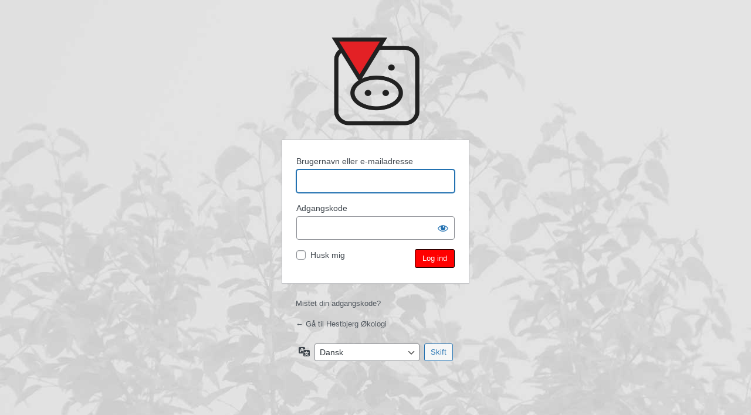

--- FILE ---
content_type: text/html; charset=UTF-8
request_url: https://hestbjerg.dk/mitlogin/?redirect_to=https%3A%2F%2Fhestbjerg.dk%2Fmedarbejdere%2F
body_size: 2770
content:
<!DOCTYPE html>
	<html lang="da-DK" id="html">
	<head>
	<meta http-equiv="Content-Type" content="text/html; charset=UTF-8" />
	<title>Log ind &lsaquo; Hestbjerg Økologi &#8211; WordPress</title>
	<meta name='robots' content='noindex, follow' />
<link rel='stylesheet' id='dashicons-css' href='https://hestbjerg.dk/wp-includes/css/dashicons.min.css?ver=0a43d6e42f8d327d4c6e2575c734cfdf' type='text/css' media='all' />
<link rel='stylesheet' id='buttons-css' href='https://hestbjerg.dk/wp-includes/css/buttons.min.css?ver=0a43d6e42f8d327d4c6e2575c734cfdf' type='text/css' media='all' />
<link rel='stylesheet' id='forms-css' href='https://hestbjerg.dk/wp-admin/css/forms.min.css?ver=0a43d6e42f8d327d4c6e2575c734cfdf' type='text/css' media='all' />
<link rel='stylesheet' id='l10n-css' href='https://hestbjerg.dk/wp-admin/css/l10n.min.css?ver=0a43d6e42f8d327d4c6e2575c734cfdf' type='text/css' media='all' />
<link rel='stylesheet' id='login-css' href='https://hestbjerg.dk/wp-admin/css/login.min.css?ver=0a43d6e42f8d327d4c6e2575c734cfdf' type='text/css' media='all' />
<link rel='stylesheet' id='logincust_styles-css' href='https://hestbjerg.dk/wp-content/plugins/login-customizer/src/Customizer/Panel/Assets/CSS/customizer.css?ver=0a43d6e42f8d327d4c6e2575c734cfdf' type='text/css' media='all' />
<style id='logincust_styles-inline-css' type='text/css'>
body.login {background-image: url(" https://hestbjerg.dk/wp-content/uploads/2017/05/IMG_6371.jpg ");}body.login div#login h1 a {background-image: url(" https://hestbjerg.dk/wp-content/uploads/2017/05/hestbjerg_logo.png ");width: 150px;height: 150px;background-size: 150px 150px;}#login form#loginform, #login form#registerform, #login form#lostpasswordform, #login form#resetpassform {}#login form#loginform .input, #login form#registerform .input, #login form#lostpasswordform .input, #login form#resetpassform .input {}#login form#loginform label, #login form#registerform label, #login form#lostpasswordform label, #login form#resetpassform label {}#login form#loginform .forgetmenot label, #login form#registerform .forgetmenot label, #login form#lostpasswordform .forgetmenot label {}#login form .submit .button {height: auto;background-color: #ff0000;border-color: #0c0000;}#login form .submit .button:hover, #login form .submit .button:focus {background-color: #d35b5b;border-color: #ff0000;}
</style>
	<meta name='referrer' content='strict-origin-when-cross-origin' />
		<meta name="viewport" content="width=device-width, initial-scale=1.0" />
	<link rel="icon" href="https://hestbjerg.dk/wp-content/uploads/2017/05/cropped-hestbjerg_logo-32x32.png" sizes="32x32" />
<link rel="icon" href="https://hestbjerg.dk/wp-content/uploads/2017/05/cropped-hestbjerg_logo-192x192.png" sizes="192x192" />
<link rel="apple-touch-icon" href="https://hestbjerg.dk/wp-content/uploads/2017/05/cropped-hestbjerg_logo-180x180.png" />
<meta name="msapplication-TileImage" content="https://hestbjerg.dk/wp-content/uploads/2017/05/cropped-hestbjerg_logo-270x270.png" />
	</head>
	<body class="login no-js login-action-login wp-core-ui  locale-da-dk">
	<script type="text/javascript">
/* <![CDATA[ */
document.body.className = document.body.className.replace('no-js','js');
/* ]]> */
</script>

				<h1 class="screen-reader-text">Log ind</h1>
			<div id="login">
		<h1 role="presentation" class="wp-login-logo"><a href="https://wordpress.org/">Hestbjerg Økologi</a></h1>
	
		<form name="loginform" id="loginform" action="https://hestbjerg.dk/mitlogin/" method="post">
			<p>
				<label for="user_login">Brugernavn eller e-mailadresse</label>
				<input type="text" name="log" id="user_login" class="input" value="" size="20" autocapitalize="off" autocomplete="username" required="required" />
			</p>

			<div class="user-pass-wrap">
				<label for="user_pass">Adgangskode</label>
				<div class="wp-pwd">
					<input type="password" name="pwd" id="user_pass" class="input password-input" value="" size="20" autocomplete="current-password" spellcheck="false" required="required" />
					<button type="button" class="button button-secondary wp-hide-pw hide-if-no-js" data-toggle="0" aria-label="Vis adgangskode">
						<span class="dashicons dashicons-visibility" aria-hidden="true"></span>
					</button>
				</div>
			</div>
						<p class="forgetmenot"><input name="rememberme" type="checkbox" id="rememberme" value="forever"  /> <label for="rememberme">Husk mig</label></p>
			<p class="submit">
				<input type="submit" name="wp-submit" id="wp-submit" class="button button-primary button-large" value="Log ind" />
									<input type="hidden" name="redirect_to" value="https://hestbjerg.dk/medarbejdere/" />
									<input type="hidden" name="testcookie" value="1" />
			</p>
		</form>

					<p id="nav">
				<a class="wp-login-lost-password" href="https://hestbjerg.dk/mitlogin/?action=lostpassword">Mistet din adgangskode?</a>			</p>
			<script type="text/javascript">
/* <![CDATA[ */
function wp_attempt_focus() {setTimeout( function() {try {d = document.getElementById( "user_login" );d.focus(); d.select();} catch( er ) {}}, 200);}
wp_attempt_focus();
if ( typeof wpOnload === 'function' ) { wpOnload() }
/* ]]> */
</script>
		<p id="backtoblog">
			<a href="https://hestbjerg.dk/">&larr; Gå til Hestbjerg Økologi</a>		</p>
			</div>
				<div class="language-switcher">
				<form id="language-switcher" method="get">

					<label for="language-switcher-locales">
						<span class="dashicons dashicons-translation" aria-hidden="true"></span>
						<span class="screen-reader-text">
							Sprog						</span>
					</label>

					<select name="wp_lang" id="language-switcher-locales"><option value="en_US" lang="en" data-installed="1">English (United States)</option>
<option value="da_DK" lang="da" selected='selected' data-installed="1">Dansk</option>
<option value="nb_NO" lang="nb" data-installed="1">Norsk bokmål</option>
<option value="sv_SE" lang="sv" data-installed="1">Svenska</option></select>
					
											<input type="hidden" name="redirect_to" value="https://hestbjerg.dk/medarbejdere/" />
					
					
						<input type="submit" class="button" value="Skift">

					</form>
				</div>
			
	<script type="text/javascript" src="https://hestbjerg.dk/wp-includes/js/clipboard.min.js?ver=2.0.11" id="clipboard-js"></script>
<script type="text/javascript" src="https://hestbjerg.dk/wp-includes/js/jquery/jquery.min.js?ver=3.7.1" id="jquery-core-js"></script>
<script type="text/javascript" src="https://hestbjerg.dk/wp-includes/js/jquery/jquery-migrate.min.js?ver=3.4.1" id="jquery-migrate-js"></script>
<script type="text/javascript" id="zxcvbn-async-js-extra">
/* <![CDATA[ */
var _zxcvbnSettings = {"src":"https:\/\/hestbjerg.dk\/wp-includes\/js\/zxcvbn.min.js"};
/* ]]> */
</script>
<script type="text/javascript" src="https://hestbjerg.dk/wp-includes/js/zxcvbn-async.min.js?ver=1.0" id="zxcvbn-async-js"></script>
<script type="text/javascript" src="https://hestbjerg.dk/wp-includes/js/dist/hooks.min.js?ver=4d63a3d491d11ffd8ac6" id="wp-hooks-js"></script>
<script type="text/javascript" src="https://hestbjerg.dk/wp-includes/js/dist/i18n.min.js?ver=5e580eb46a90c2b997e6" id="wp-i18n-js"></script>
<script type="text/javascript" id="wp-i18n-js-after">
/* <![CDATA[ */
wp.i18n.setLocaleData( { 'text direction\u0004ltr': [ 'ltr' ] } );
/* ]]> */
</script>
<script type="text/javascript" id="password-strength-meter-js-extra">
/* <![CDATA[ */
var pwsL10n = {"unknown":"Adgangskodestyrke ukendt","short":"Meget svag","bad":"Svag","good":"Medium","strong":"St\u00e6rk","mismatch":"Stemmer ikke"};
/* ]]> */
</script>
<script type="text/javascript" id="password-strength-meter-js-translations">
/* <![CDATA[ */
( function( domain, translations ) {
	var localeData = translations.locale_data[ domain ] || translations.locale_data.messages;
	localeData[""].domain = domain;
	wp.i18n.setLocaleData( localeData, domain );
} )( "default", {"translation-revision-date":"2025-11-12 22:27:13+0000","generator":"GlotPress\/4.0.3","domain":"messages","locale_data":{"messages":{"":{"domain":"messages","plural-forms":"nplurals=2; plural=n != 1;","lang":"da_DK"},"%1$s is deprecated since version %2$s! Use %3$s instead. Please consider writing more inclusive code.":["%1$s er udfaset siden version %2$s! Brug %3$s i stedet. Overvej venligst at skrive mere inkluderende kode."]}},"comment":{"reference":"wp-admin\/js\/password-strength-meter.js"}} );
/* ]]> */
</script>
<script type="text/javascript" src="https://hestbjerg.dk/wp-admin/js/password-strength-meter.min.js?ver=0a43d6e42f8d327d4c6e2575c734cfdf" id="password-strength-meter-js"></script>
<script type="text/javascript" src="https://hestbjerg.dk/wp-includes/js/underscore.min.js?ver=1.13.7" id="underscore-js"></script>
<script type="text/javascript" id="wp-util-js-extra">
/* <![CDATA[ */
var _wpUtilSettings = {"ajax":{"url":"\/wp-admin\/admin-ajax.php"}};
/* ]]> */
</script>
<script type="text/javascript" src="https://hestbjerg.dk/wp-includes/js/wp-util.min.js?ver=0a43d6e42f8d327d4c6e2575c734cfdf" id="wp-util-js"></script>
<script type="text/javascript" src="https://hestbjerg.dk/wp-includes/js/dist/dom-ready.min.js?ver=f77871ff7694fffea381" id="wp-dom-ready-js"></script>
<script type="text/javascript" id="wp-a11y-js-translations">
/* <![CDATA[ */
( function( domain, translations ) {
	var localeData = translations.locale_data[ domain ] || translations.locale_data.messages;
	localeData[""].domain = domain;
	wp.i18n.setLocaleData( localeData, domain );
} )( "default", {"translation-revision-date":"2025-11-12 22:31:45+0000","generator":"GlotPress\/4.0.3","domain":"messages","locale_data":{"messages":{"":{"domain":"messages","plural-forms":"nplurals=2; plural=n != 1;","lang":"da_DK"},"Notifications":["Notifikationer"]}},"comment":{"reference":"wp-includes\/js\/dist\/a11y.js"}} );
/* ]]> */
</script>
<script type="text/javascript" src="https://hestbjerg.dk/wp-includes/js/dist/a11y.min.js?ver=3156534cc54473497e14" id="wp-a11y-js"></script>
<script type="text/javascript" id="user-profile-js-extra">
/* <![CDATA[ */
var userProfileL10n = {"user_id":"0","nonce":"fb0500969c"};
/* ]]> */
</script>
<script type="text/javascript" id="user-profile-js-translations">
/* <![CDATA[ */
( function( domain, translations ) {
	var localeData = translations.locale_data[ domain ] || translations.locale_data.messages;
	localeData[""].domain = domain;
	wp.i18n.setLocaleData( localeData, domain );
} )( "default", {"translation-revision-date":"2025-11-12 22:27:13+0000","generator":"GlotPress\/4.0.3","domain":"messages","locale_data":{"messages":{"":{"domain":"messages","plural-forms":"nplurals=2; plural=n != 1;","lang":"da_DK"},"Application password has been copied to your clipboard.":["Applikationens adgangskode er blevet kopieret til din udklipsholder."],"Your new password has not been saved.":["Din nye adgangskode er ikke blevet gemt."],"Hide":["Skjul"],"Confirm use of weak password":["Bekr\u00e6ft brug af svag adgangskode"],"Hide password":["Skjul adgangskode"],"Show password":["Vis adgangskode"],"Show":["Vis"],"The changes you made will be lost if you navigate away from this page.":["Dine \u00e6ndringer vil g\u00e5 tabt, hvis du g\u00e5r v\u00e6k fra denne side."]}},"comment":{"reference":"wp-admin\/js\/user-profile.js"}} );
/* ]]> */
</script>
<script type="text/javascript" src="https://hestbjerg.dk/wp-admin/js/user-profile.min.js?ver=0a43d6e42f8d327d4c6e2575c734cfdf" id="user-profile-js"></script>
	</body>
	</html>
	